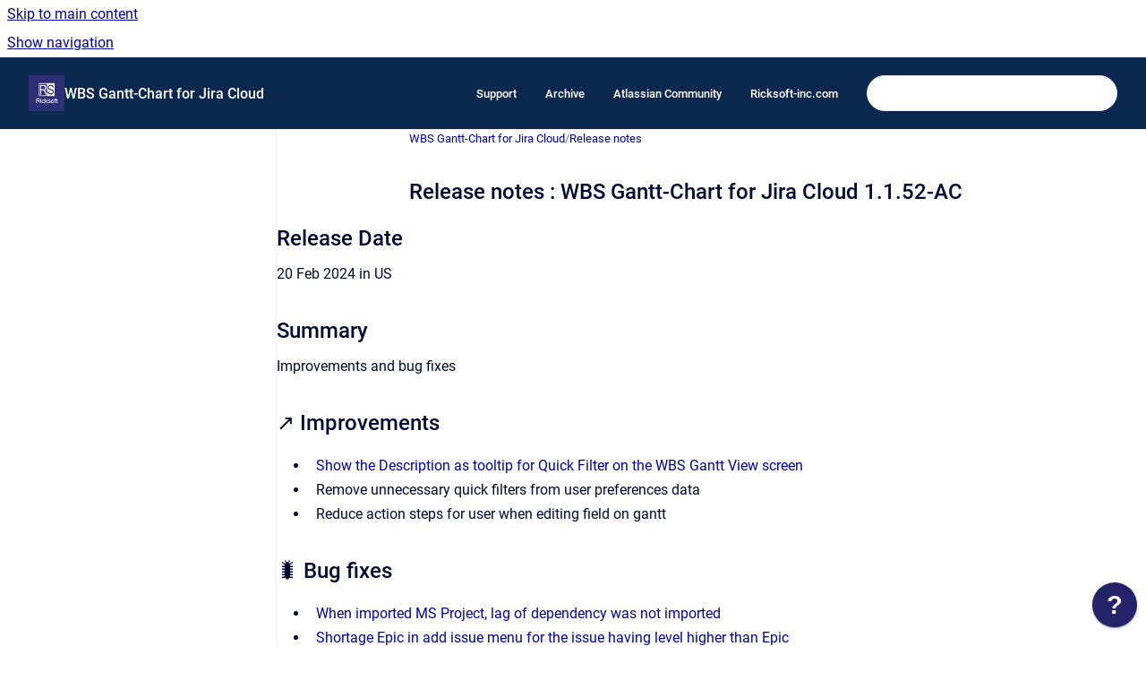

--- FILE ---
content_type: text/html
request_url: https://docs.ricksoft-inc.com/wbs-gantt-chart-for-jira-cloud/release-notes-wbs-gantt-chart-for-jira-cloud-1--47
body_size: 6835
content:
<!doctype html>
            
        
    
        
<html class="no-js" lang="en" data-vp-page-id="4293689370" data-vp-page-template="article">
    
    
    
<head>
    <!--CDP_HEAD_START-->
        <!--CDP_HEAD_END-->
    <meta charset="utf-8">
    <meta http-equiv="x-ua-compatible" content="ie=edge">
    <meta name="viewport" content="width=device-width, initial-scale=1">
    <meta name="repository-base-url" content="../wbs-gantt-chart-for-jira-cloud">
                <meta name="source-last-modified" content="2024-02-22T12:46Z">
    
    <meta name="Help Center Version"
          content="1.4">
    
        
    <link rel="icon" href="https://docs.ricksoft-inc.com/wbs-gantt-chart-for-jira-data-center-and-server-0914/WGCE0914.png?inst-v=c5db9292-bb05-4344-a8d8-ad933c6bdc72">
    <link rel="apple-touch-icon" href="https://docs.ricksoft-inc.com/wbs-gantt-chart-for-jira-data-center-and-server-0914/WGCE0914.png?inst-v=c5db9292-bb05-4344-a8d8-ad933c6bdc72">

            <link rel="canonical" href="https://docs.ricksoft-inc.com/wbs-gantt-chart-for-jira-cloud/release-notes-wbs-gantt-chart-for-jira-cloud-1--47">
        
    


<!-- HelpCenter config -->


                                                                                                                                                                                                                                                                                                                                                                                                                                                                                                                                                                                                                                                                                                                                                                                                                                                                                                                                                                                                                                                                                                                                                                                                                                                                                                                                                                                                                                                                                                                                                                                                                                                                                                                                                                                                                                                                                                                                                                                                                                                                                                                                                                                                                                                                                                                                                                                                                                                                                                                                                                                                                                                                                                                                                                                                                                                                                                                                                                                                                                                                                                                                                                                                                                                                                                                                                                                                                                                                                                                                                                                                                                                                                                                                                                                                                                                                                                                                                                                                                                                                                                                                                                                                                                                                                                                                                                                                                                                                                                                                                                                                                                                                                                                                                                                                                                                                                                                                                                                                                                                                                                                                                                                                                                                                                                                                                                                                                                                                                                                                                                                                                                                                                                                                                                                                                                                                                                                                                                                                                                                                                                                                                                                                                                                                                                                                                                                                                                                                                                                                                                                                                                                                                                                                                                                                                                                                                                                                                                                                                                                                                                                                                                                                                                                                                                                                                                                                                                                                                                                                                                                                                                                                                                                                                                                                                                                                                                                                                                                                                                                                                                                    
    
                                                                                                                                                                                                    

    <!-- Primary Meta Tags -->
    <meta name="title" content="Release notes : WBS Gantt-Chart for Jira Cloud 1.1.52-AC">
            <meta name="description" content="Release Date 20 Feb 2024 in US Summary Improvements and bug fixes ↗️ Improvements Show the Description as tooltip for Quick Filter on the WBS Gantt...">
    <meta property="og:description" content="Release Date 20 Feb 2024 in US Summary Improvements and bug fixes ↗️ Improvements Show the Description as tooltip for Quick Filter on the WBS Gantt...">
    <meta property="twitter:description" content="Release Date 20 Feb 2024 in US Summary Improvements and bug fixes ↗️ Improvements Show the Description as tooltip for Quick Filter on the WBS Gantt...">

        
    
    <!-- Open Graph / Facebook -->
    <meta property="og:type" content="website">
    <meta property="og:url" content="https://docs.ricksoft-inc.com/wbs-gantt-chart-for-jira-cloud/release-notes-wbs-gantt-chart-for-jira-cloud-1--47">
    <meta property="og:title" content="Release notes : WBS Gantt-Chart for Jira Cloud 1.1.52-AC">
    <meta property="og:image" content="https://docs.ricksoft-inc.com/__assets-c5db9292-bb05-4344-a8d8-ad933c6bdc72/image/logo_ricksoft300x300.png">


    <!-- Twitter -->
    <meta property="twitter:card" content="summary_large_image">
    <meta property="twitter:title" content="Release notes : WBS Gantt-Chart for Jira Cloud 1.1.52-AC">
    <meta property="twitter:image" content="https://docs.ricksoft-inc.com/__assets-c5db9292-bb05-4344-a8d8-ad933c6bdc72/image/logo_ricksoft300x300.png">

    
    <script>
        var hasCookieNotice = false;
        var usesCookieOptInStrategy = true;
        var cookieRelatedFeatures = [];

        function isSitePreview() {
            var previewStagingUrlMatcher = /\/~preview-([a-f0-9]{8}-[a-f0-9]{4}-[a-f0-9]{4}-[a-f0-9]{4}-[a-f0-9]{12})\//;
            return previewStagingUrlMatcher.test(window.location.href);
        }

        function hasSiteViewerGivenConsentForTracking() {
            try {
                return window.localStorage.getItem('shc-cookies') === 'enabled';
            } catch (e) {
                return false;
            }
        }

        function hasSiteViewerRefusedConsentForTracking() {
            try {
                return window.localStorage.getItem('shc-cookies') === 'disabled';
            } catch (e) {
                return false;
            }
        }

        function areCookiesEnabled() {
                        if (!hasCookieNotice) {
                return true;
            }

                        if (usesCookieOptInStrategy) {
                                if (hasSiteViewerGivenConsentForTracking()) {
                    return true;
                }
            } else {
                                if (!hasSiteViewerRefusedConsentForTracking()) {
                    return true;
                }
            }

            return false;
        }

        var registerCookieRelatedFeature = function (featureFunction) {

                                                
            if (typeof featureFunction === 'function') {
                cookieRelatedFeatures.push(featureFunction);
            }
        }

        var initializeCookieRelatedFeatures = function () {

                                    
            if (!areCookiesEnabled()) {
                return;
            }
            window.scrollHelpCenter.areCookiesEnabled = true;
            for (const cookieRelatedFeature of cookieRelatedFeatures) {
                try {
                    cookieRelatedFeature();
                } catch (e) {
                    console.error(e);
                }
            }
        }

        
        window.scrollHelpCenter = {
            collection: JSON.parse('{\"members\":[{\"name\":\"WBS Gantt-Chart for Jira Data Center and Server 9.14\",\"prefix\":\"wbs-gantt-chart-for-jira-data-center-and-server-0914\"},{\"name\":\"WBS Gantt-Chart for Jira Cloud\",\"prefix\":\"wbs-gantt-chart-for-jira-cloud\"},{\"name\":\"Excel-like Bulk Issue Editor for Jira Cloud\",\"prefix\":\"excel-like-issue-editor-for-jira-cloud\"},{\"name\":\"Excel-like Tables for Jira\",\"prefix\":\"excel-like-tables-for-jira\"},{\"name\":\"Slack Pinboard for Confluence (Beta)\",\"prefix\":\"slack-pinboard-for-confluence\"},{\"name\":\"Excel-like Tables for Confluence Cloud\",\"prefix\":\"excel-like-tables-for-confluence\"},{\"name\":\"Space Sync for Confluence Cloud\",\"prefix\":\"space-sync-for-confluence\"},{\"name\":\"Secure Custom Fields for Jira\",\"prefix\":\"secure-custom-fields-for-jira\"},{\"name\":\"Gantt Chart Planner for Confluence Cloud\",\"prefix\":\"gantt-chart-planner-for-confluence\"},{\"name\":\"Excel-like Bulk Issue Editor for Jira Data Center\",\"prefix\":\"excel-like-issue-editor-for-jira-data-center-and-server\"},{\"name\":\"Support Policy\",\"prefix\":\"support-policy\"},{\"name\":\"Excel-like Tables for Confluence Data Center\",\"prefix\":\"excel-like-tables-for-confluence-data-center\"},{\"name\":\"Gantt Chart Planner for Confluence Data Center\",\"prefix\":\"gantt-chart-planner-for-confluence-data-center\"},{\"name\":\"Pages Manager for Confluence\",\"prefix\":\"pages-manager-for-confluence\"},{\"name\":\"WBS Gantt-Chart for Jira Data Center and Server (Latest)\",\"prefix\":\"wbs-gantt-chart-for-jira-data-center\"},{\"name\":\"Space Sync for Confluence Data Center\",\"prefix\":\"space-sync-for-confluence-data-center\"}],\"currentContentSource\":{\"name\":\"WBS Gantt-Chart for Jira Cloud\",\"prefix\":\"wbs-gantt-chart-for-jira-cloud\"}}'),
            source: {
                confluenceBaseUrl: 'https://ricksoft-support.atlassian.net/wiki',
                confluencePageId: '4293689370',
                confluenceSpaceKey: 'WGCCLOUD',
            },
            contentSourceKey: 'SPACE:WGCCLOUD',
            siteKey: 'dbd9bc9d-61a1-4ec3-b04b-8522b266df22',
            customJsSrc: '../__assets-c5db9292-bb05-4344-a8d8-ad933c6bdc72/js/custom.js',
            isSitePreview: isSitePreview(),
            areCookiesEnabled: areCookiesEnabled(),
            excludePageLabel: 'scroll-help-center-exclude-page',
            hasCookieNotice: hasCookieNotice,
            usesCookieOptInStrategy: usesCookieOptInStrategy,
            registerCookieRelatedFeature: registerCookieRelatedFeature,
            initializeCookieRelatedFeatures: initializeCookieRelatedFeatures,
            isPortal: false,
            isSearch: false,
            isError: false,
            isOverview: false,
            viewportLink: '../',
            relSiteRootPath: '../',
            siteInstanceId: 'c5db9292-bb05-4344-a8d8-ad933c6bdc72',
            theme: {
                root: {
                    absoluteLink: '../'
                },
                header: {
                    displaySpaceName: true,
                    links: JSON.parse('[{\"url\":\"https:\/\/ricksoft-support.atlassian.net\/servicedesk\/customer\/portals\",\"text\":\"Support\"},{\"url\":\"https:\/\/ricksoft-support.atlassian.net\/wiki\/spaces\/ALLDOC\/\",\"text\":\"Archive\"},{\"url\":\"https:\/\/community.atlassian.com\/\",\"text\":\"Atlassian Community\"},{\"url\":\"https:\/\/www.ricksoft-inc.com\/\",\"text\":\"Ricksoft-inc.com\"}]'),
                    logo: {
                        url: '../__assets-c5db9292-bb05-4344-a8d8-ad933c6bdc72/image/logo_ricksoft300x300.png',
                        alt: 'Ricksoft Documentation'
                    },
                },
                cookieNotice: {
                    display: false,
                    headingText: 'Cookie Notice',
                    descriptionText: 'Please read our privacy statement.',
                    link: {
                        url: '',
                        text: ''
                    }
                }
            },
            integrations: {
                jiraServiceDesk: {
                    key: '0a256f86-ea63-4c2f-bb79-9bcf7e8b575b'
                },
                intercom: {
                    appId: ''
                },
                zendesk: {
                    url: ''
                },
                aiSearch: {
                    enabled: false
                }
            },
            repository: {
                link: '../wbs-gantt-chart-for-jira-cloud',
                name: 'WBS Gantt-Chart for Jira Cloud'
            },
            versionLinksForPage: JSON.parse('null'),
            variantLinksForPage: JSON.parse('null'),
            languageLinksForPage: JSON.parse('null'),
            defaultLanguageCode: null        };
    </script>

    
            
    

    
    <!-- Google Analytics (gtag) -->
    <script>
        window.scrollHelpCenter.registerCookieRelatedFeature(function () {
            if (!window.scrollHelpCenter.isSitePreview) {
                (function(w,d,s,i){var a=d.createElement(s), m=d.getElementsByTagName(s)[0];a.async=true;
                    a.src='https://www.googletagmanager.com/gtag/js?id='+i;m.parentNode.insertBefore(a,m);
                })(window,document,'script','UA-90391948-1');

                window.dataLayer = window.dataLayer || [];
                window.gtag = function gtag(){dataLayer.push(arguments);};
                gtag('consent', 'default', {
                    'ad_storage': 'denied',
                    'ad_user_data': 'denied',
                    'ad_personalization': 'denied',
                    'analytics_storage': 'granted'
                });
                gtag('js', new Date());
                gtag('set', 'ads_data_redaction', true);
                gtag('config', 'UA-90391948-1', { 'anonymize_ip': true });
            }
        });

    </script>
    <!-- End Google Analytics (gtag) -->

    
        
    <link rel="stylesheet" href="../__theme/css/app--9d49c7a6f16d6f27f169.css">

    
            <link rel="stylesheet"
              id="theme-asset-custom-css"
              href="../__assets-c5db9292-bb05-4344-a8d8-ad933c6bdc72/css/custom.css">
    
    
<style>
            :root {
                        --_vpt-INTERNAL-footer-background: #385071;
        --_vpt-INTERNAL-footer-foreground: #FFF;
        --_vpt-INTERNAL-header-background: #0d284f;
        --_vpt-INTERNAL-header-foreground: #FFFFFF;

        /* @deprecated */
        --vp-portal-banner-background-image: url('../header-background--b27bdbd2502a69f032bd.jpg');
        /* @deprecated */
        --vp-portal-banner-text-color: #FFF;
        /* @deprecated */
        --vp-space-banner-background-image: url('../header-background--b27bdbd2502a69f032bd.jpg');
        /* @deprecated */
        --vp-space-banner-text-color: #FFF;
    }
</style>

    <title>Release notes : WBS Gantt-Chart for Jira Cloud 1.1.52-AC</title>

        </head>
    <!-- pageid attribute is deprecated - please use data-vp-page-id on html element instead -->
    <body pageid="4293689370" class="flex flex-col min-h-screen">
                    <div id="vp-js-cookies__notice"></div>
            <vp-a11y-skip-controller>
                <a class="vp-a11y-skip-trigger" href="#content">
                    <i18n-message i18nkey="navigation.skip.to.main.label">
                        Skip to main content
                    </i18n-message>
                </a>
            </vp-a11y-skip-controller>
            <button type="button" class="vp-a11y-skip-trigger vp-js-a11y-navigation-toggle">
                <i18n-message i18nkey="navigation.open.label">
                    Show navigation
                </i18n-message>
            </button>
        
        

<header data-vp-component="header" class="header hc-header-background-color">
    <div class="header__navigation relative">
        <div class="hc-header-background-color relative z-10" id="site-navigation">
            <div class="top-bar header__navigation--large vp-container hc-header-background-color hc-header-font-color">
                <div class="top-bar-left">
                    <ul class="flex flex-wrap flex-row gap-4 items-center relative m-0 p-0 list-none hc-header-background-color">
                        <li class="leading-none align-self-center header__navigation--logo">
                            <vp-localized-link>
                                <a href="../">
                                    <img src="../__assets-c5db9292-bb05-4344-a8d8-ad933c6bdc72/image/logo_ricksoft300x300.png" alt="">
                                    <i18n-message class="sr-only" i18nKey="header.home.label">
                                        Go to homepage
                                    </i18n-message>
                                </a>
                            </vp-localized-link>
                        </li>
                                                    <li>
                                <vp-localized-link>
                                    <a
                                        href="../wbs-gantt-chart-for-jira-cloud/"
                                        class="block leading-none py-3 header__navigation--heading hc-header-font-color"
                                    >
                                        WBS Gantt-Chart for Jira Cloud
                                    </a>
                                </vp-localized-link>
                            </li>
                                            </ul>
                </div>
                <div class="top-bar-right no-print">
                    <div class="header__navigation--large__menu hc-header-background-color">
                        <ul class="flex flex-row m-0 p-0 list-none render-links">
                            
    <li class="order-6 lg:order-2 render-links--link
                              render-links--link--border">
        <a href="https://ricksoft-support.atlassian.net/servicedesk/customer/portals"
           class="block px-4 py-3 hc-header-font-color"
           rel="noopener">
            Support
        </a>
    </li>
        <li class="order-6 lg:order-2 render-links--link
                              ">
        <a href="https://ricksoft-support.atlassian.net/wiki/spaces/ALLDOC/"
           class="block px-4 py-3 hc-header-font-color"
           rel="noopener">
            Archive
        </a>
    </li>
        <li class="order-6 lg:order-2 render-links--link
                              ">
        <a href="https://community.atlassian.com/"
           class="block px-4 py-3 hc-header-font-color"
           rel="noopener">
            Atlassian Community
        </a>
    </li>
        <li class="order-6 lg:order-2 render-links--link
                              ">
        <a href="https://www.ricksoft-inc.com/"
           class="block px-4 py-3 hc-header-font-color"
           rel="noopener">
            Ricksoft-inc.com
        </a>
    </li>
                            </ul>
                                                                            <div class="my-auto list-none ml-4">
                                    

        
        
    
    <div
        data-vp-id="search-bar-placeholder"
        data-vp-component="search-bar"
        data-vp-variant=""
        class="vp-search-bar "
        aria-hidden="true"
    >
        <form
            action="/search.html"
            method="GET"
            class="vp-search-bar__input-container"
        >
            <div
                data-vp-component="search-input"
                data-vp-variant="border"
                class="vp-search-input vp-search-input--border"
            >
                <input
                    type="search"
                    autocomplete="off"
                    value=""
                    class="vp-search-input__input"
                    style="margin-right: 0;"
                >
            </div>
        </form>
    </div>

    
    <script data-vp-id="search-bar-config" type="application/json">
        {
            "hasContentSourceFilter": false,
            "hasQuickSearch": true,
            "variant": ""
        }
    </script>
                            </div>
                                            </div>

                    <button type="button" class="vp-js-header-search-toggle vp-button header__navigation--button hc-header-font-color">
                        <svg
                            data-vp-id="header-search-toggle-icon"
                            data-vp-component="icon"
                            xmlns="http://www.w3.org/2000/svg"
                            width="20"
                            height="20"
                            viewBox="0 0 20 20"
                            fill="none"
                            aria-hidden="true"
                        >
                            <path d="M8.99452 14.5C10.5121 14.5 11.809 13.9669 12.8854 12.9007C13.9618 11.8345 14.5 10.5361 14.5 9.00548C14.5 7.48794 13.9631 6.19097 12.8893 5.11458C11.8155 4.03819 10.519 3.5 9 3.5C7.46786 3.5 6.16816 4.0369 5.1009 5.11071C4.03363 6.18453 3.5 7.48096 3.5 9C3.5 10.5321 4.0331 11.8318 5.09929 12.8991C6.1655 13.9664 7.46391 14.5 8.99452 14.5ZM9 16C8.02913 16 7.11974 15.816 6.27185 15.4479C5.42395 15.0799 4.68056 14.5799 4.04167 13.9479C3.40278 13.316 2.90278 12.576 2.54167 11.728C2.18056 10.88 2 9.97053 2 8.99956C2 8.04152 2.18403 7.13542 2.55208 6.28125C2.92014 5.42708 3.41864 4.68387 4.04758 4.0516C4.67653 3.41935 5.41569 2.91935 6.26508 2.5516C7.11449 2.18387 8.02548 2 8.99806 2C9.95769 2 10.8646 2.18403 11.7188 2.55208C12.5729 2.92014 13.316 3.42014 13.9479 4.05208C14.5799 4.68403 15.0799 5.42612 15.4479 6.27835C15.816 7.13058 16 8.0381 16 9.00094C16 9.83365 15.8615 10.6213 15.5846 11.3638C15.3078 12.1062 14.9254 12.7836 14.4375 13.3958L18 16.9583L16.9375 18L13.375 14.4583C12.7668 14.9459 12.0939 15.3247 11.3564 15.5948C10.6188 15.8649 9.83333 16 9 16Z" fill="currentColor"></path>
                        </svg>
                        <i18n-message class="sr-only" i18nKey="search.form.show.label"></i18n-message>
                    </button>
                </div>
            </div>
        </div>
    </div>
</header>

        <div class="flex flex-col flex-grow hc-main-wrapper">
                            


<div class="vp-article vp-container article">
    <div class="vp-article__aside-left no-print">
        <div id="vp-js-desktop__navigation" class="vp-article__aside-left__inner"></div>
    </div>

    <main id="article-content" class="vp-article__content-panel">
                    
    <i18n-message i18nkey="breadcrumb.label" attribute="aria-label" class="vp-breadcrumbs__wrapper">
        <nav class="vp-breadcrumbs" aria-label="Breadcrumb" role="navigation">
            <div class="breadcrumbs-wrapper">
                <ol class="breadcrumbs breadcrumbs--fit-content">
                                            <li>
                                                            <a href="../wbs-gantt-chart-for-jira-cloud/" rel="prev">WBS Gantt-Chart for Jira Cloud</a>
                                                                                        <span aria-hidden="true">/</span>
                                                    </li>
                                            <li>
                                                            <a href="../wbs-gantt-chart-for-jira-cloud/release-notes" rel="prev" class="js-breadcrumbs-truncate">Release notes</a>
                                                                                </li>
                                    </ol>
            </div>
        </nav>
    </i18n-message>
                        <div id="content" class="vp-a11y-skip-target" tabindex="-1"></div>
                    <div class="vp-article__aside-right no-print">
                <vp-toc data-vp-component="toc" for="main-content">
                    <vp-a11y-skip-controller slot="afterbegin">
                        <a class="vp-a11y-skip-trigger"  href="#article-inner-content">
                            <i18n-message i18nkey="navigation.skip.toc.label">
                                Skip table of contents
                            </i18n-message>
                        </a>
                    </vp-a11y-skip-controller>
                </vp-toc>
            </div>
                <div id="article-inner-content" class="vp-article__wrapper" tabindex="-1">
            <header class="article-header">
                <!-- CSS class article__heading is deprecated and will be removed in the future -->
                <h1 class="vp-article__heading article__heading"><span>Release notes : WBS Gantt-Chart for Jira Cloud 1.1.52-AC</span></h1>
            </header>

            <section id="main-content" class="vp-article__content wiki-content article__content">
                    <h2 id="Releasenotes:WBSGantt-ChartforJiraCloud1.1.52-AC-ReleaseDate">Release Date</h2><p><time datetime="2024-02-20" class="date-past">20 Feb 2024</time> in US</p><h2 id="Releasenotes:WBSGantt-ChartforJiraCloud1.1.52-AC-Summary">Summary</h2><p>Improvements and bug fixes</p><h2 id="Releasenotes:WBSGantt-ChartforJiraCloud1.1.52-AC-↗️Improvements">↗️ Improvements</h2><ul><li><p><a class="external-link" href="https://portal.productboard.com/ricksoft-inc/5-wbs-gantt-chart-for-jira-cloud/c/374-show-the-description-as-tooltip-for-quick-filter-on-the-wbs-gantt-view-screen?utm_medium=social&amp;utm_source=portal_share" rel="nofollow" shape="rect">Show the Description as tooltip for Quick Filter on the WBS Gantt View screen</a></p></li><li><p>Remove unnecessary quick filters from user preferences data</p></li><li><p>Reduce action steps for user when editing field on gantt</p></li></ul><h2 id="Releasenotes:WBSGantt-ChartforJiraCloud1.1.52-AC-🐛Bugfixes">🐛 Bug fixes</h2><ul><li><p><a class="external-link" href="https://portal.productboard.com/ricksoft-inc/5-wbs-gantt-chart-for-jira-cloud/c/376-when-imported-ms-project-lag-of-dependency-is-not-imported?utm_medium=social&amp;utm_source=portal_share" rel="nofollow" shape="rect">When imported MS Project, lag of dependency was not imported</a></p></li><li><p><a class="external-link" href="https://portal.productboard.com/ricksoft-inc/5-wbs-gantt-chart-for-jira-cloud/c/371-shortage-epic-in-add-issue-menu-for-the-issue-having-level-higher-than-epic?utm_medium=social&amp;utm_source=portal_share" rel="nofollow" shape="rect">Shortage Epic in add issue menu for the issue having level higher than Epic</a></p></li><li><p><a class="external-link" href="https://portal.productboard.com/ricksoft-inc/5-wbs-gantt-chart-for-jira-cloud/c/375-jira-admin-can-not-manage-template-for-gantt-of-project?utm_medium=social&amp;utm_source=portal_share" rel="nofollow" shape="rect">Jira Admin can not manage template for Gantt of project</a></p></li><li><p>Unable to load data when accessing global issue config page</p></li><li><p>Cannot edit "Description" in "Import Holidays" detail dialog in global calendar settings</p></li><li><p>Still can update Gantt settings after revoked the Gantt setting permission</p></li><li><p>Export MS Project error when set working hours to 24h</p></li></ul><p>&nbsp;</p><p>&nbsp;</p>

        
<div class="table-overlay full reveal article__content" data-vp-id="js-table-overlay">
    <i18n-message i18nkey="modal.cta.close.label" attribute="title">
        <button class="close-button table-overlay__close"
                data-close
                title="Close modal"
                type="button">
            <span aria-hidden="true">&times;</span>
        </button>
    </i18n-message>
    <div class="table-overlay__content"></div>
</div>

                            </section>

                    </div>
    </main>
</div>
                    </div>

        
    
<footer data-vp-component="footer" class="footer hc-footer-background-color">
    <div class="grid lg:flex footer--alignment hc-footer-font-color vp-container">
                    <div class="flex hc-footer-font-color">
                <img src="../__theme/footer-logo--f92dd2820b24ad5bb8be.svg" class="footer__logo" alt="">
            </div>
                <div class="grid">
            <div class="footer__links">
                            </div>
                <ul class="footer__attribution-line--copyright hc-footer-font-color">
                    <li>
                    <i18n-message i18nkey="footer.copyright.label" options='{ "date": "2026", "by": "" }'>
                        Copyright &copy; 2026 
                    </i18n-message>
                    </li>
                    <li>
                        <span aria-hidden="true">&bull;</span>
                        <i18n-message i18nkey="footer.poweredBy.label">Powered by</i18n-message>
                        &#32;
                        <a
                            href="https://www.k15t.com/go/scroll-viewport-cloud-help-center"
                            rel="noopener nofollow"
                        >
                            Scroll Viewport
                        </a>
                        &#32;
                        &#38;
                        &#32;
                        <a
                            href="https://www.atlassian.com/software/confluence"
                            rel="noopener nofollow"
                        >
                            Atlassian Confluence
                        </a>
                    </li>
                    <li id="vp-js-cookies__reset-link"></li>
                </ul>
                    </div>
    </div>
</footer>

        
    
    
        
        <script data-jsd-embedded
            data-key="0a256f86-ea63-4c2f-bb79-9bcf7e8b575b"
            data-base-url="https://jsd-widget.atlassian.com"
            src="https://jsd-widget.atlassian.com/assets/embed.js"></script>
        
            
    
                
                
                
        
        <div id="vp-js-mobile__navigation"></div>

                            <div class="vp-error-log">
                <div class="vp-error-log__backdrop"></div>
                <div class="vp-error-log__modal">
                    <div class="vp-error-log__header">
                        <i18n-message i18nkey="preview.errorLog.header.label" ns="common">
                            JavaScript errors detected
                        </i18n-message>
                    </div>
                    <div class="vp-error-log__content">
                        <p>
                            <i18n-message i18nkey="preview.errorLog.content.0" ns="common">
                                Please note, these errors can depend on your browser setup.
                            </i18n-message>
                        </p>
                        <ul data-error-log-list>
                            <template class="vp-error-log__item--template">
                                <li></li>
                            </template>
                        </ul>
                        <p>
                            <i18n-message i18nkey="preview.errorLog.content.1" ns="common">
                                If this problem persists, please contact our support.
                            </i18n-message>
                        </p>
                    </div>
                    <div class="vp-error-log__footer">
                        <a class="vp-button vp-button--primary" href="https://k15t.jira.com/servicedesk/customer/portal/3" rel="noopener">
                            <i18n-message i18nkey="preview.errorLog.cta.support.label" ns="common">
                                Contact Support
                            </i18n-message>
                        </a>
                        <a class="vp-button vp-button--secondary" id="error-log-close-button" tabindex="0">
                            <i18n-message i18nkey="preview.errorLog.cta.close.label" ns="common">
                                Close
                            </i18n-message>
                        </a>
                    </div>
                </div>
            </div>
        
        <script>
            (function() {
                // set the inapphelp attributes as early as possible to avoid flashing content that should be hidden
                const searchParams = new URL(location.href).searchParams;

                if (searchParams.get('inAppHelp') === 'true') {
                    const inAppHelpClasses = ['vp-in-app-help'];

                    if (searchParams.get('title') === 'false') {
                        inAppHelpClasses.push('vp-in-app-help--no-title');
                    }

                    document.body.classList.add(...inAppHelpClasses);
                }
            }());
        </script>

        <script>
            if(!false) {
                window.scrollHelpCenter.initializeCookieRelatedFeatures();
            }
        </script>

        <script src="../__theme/js/app--e097f5305d0a99a7c40c.js"></script>
    </body>
</html>
